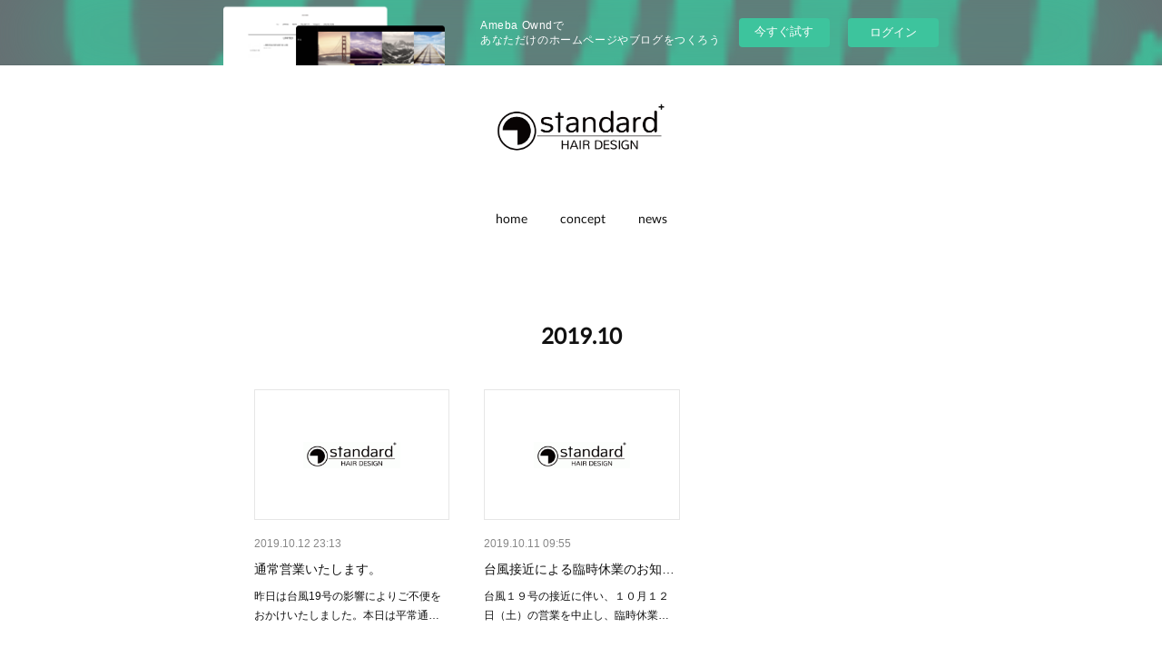

--- FILE ---
content_type: text/html; charset=utf-8
request_url: https://hitoshex.amebaownd.com/posts/archives/2019/10/page/1
body_size: 7174
content:
<!doctype html>

            <html lang="ja" data-reactroot=""><head><meta charSet="UTF-8"/><meta http-equiv="X-UA-Compatible" content="IE=edge"/><meta name="viewport" content="width=device-width,user-scalable=no,initial-scale=1.0,minimum-scale=1.0,maximum-scale=1.0"/><title data-react-helmet="true">2019年10月の記事一覧 : ページ1 | standard+</title><link data-react-helmet="true" rel="canonical" href="https://hitoshex.amebaownd.com/posts/archives/2019/10/page/1"/><meta name="description" content="2019年10月の一覧。通常営業いたします。 - 昨日は台風19号の影響によりご不便をおかけいたしました。本日は平常通り営業いたします。何卒、よろしくお願いいたします。"/><meta property="fb:app_id" content="522776621188656"/><meta property="og:url" content="https://www.standard-hairdesign.com/posts/archives/2019/10"/><meta property="og:type" content="website"/><meta property="og:title" content="2019年10月の記事"/><meta property="og:description" content="2019年10月の一覧。通常営業いたします。 - 昨日は台風19号の影響によりご不便をおかけいたしました。本日は平常通り営業いたします。何卒、よろしくお願いいたします。"/><meta property="og:image" content="https://cdn.amebaowndme.com/madrid-prd/madrid-web/images/sites/411422/3538bbae2fcbafc6d724165636839ef0_b5624ba6aa416792a41aa03579d733d1.gif"/><meta property="og:site_name" content="standard+"/><meta property="og:locale" content="ja_JP"/><meta name="twitter:card" content="summary"/><meta name="twitter:site" content="@amebaownd"/><meta name="twitter:title" content="2019年10月の記事 | standard+"/><meta name="twitter:description" content="2019年10月の一覧。通常営業いたします。 - 昨日は台風19号の影響によりご不便をおかけいたしました。本日は平常通り営業いたします。何卒、よろしくお願いいたします。"/><meta name="twitter:image" content="https://cdn.amebaowndme.com/madrid-prd/madrid-web/images/sites/411422/3cdf8f3bacd029ad7966a6655986f9aa_567a9b32127dbfb5e92728d0cd5db913.jpg"/><link rel="alternate" type="application/rss+xml" title="standard+" href="https://www.standard-hairdesign.com/rss.xml"/><link rel="alternate" type="application/atom+xml" title="standard+" href="https://www.standard-hairdesign.com/atom.xml"/><link rel="sitemap" type="application/xml" title="Sitemap" href="/sitemap.xml"/><link href="https://static.amebaowndme.com/madrid-frontend/css/user.min-a66be375c.css" rel="stylesheet" type="text/css"/><link href="https://static.amebaowndme.com/madrid-frontend/css/belle/index.min-a66be375c.css" rel="stylesheet" type="text/css"/><link rel="icon" href="https://cdn.amebaowndme.com/madrid-prd/madrid-web/images/sites/411422/f65e2f880a71fdbdf68dc902f95be55c_ba6a744ef679115aa42eb804bfb97ea9.png?width=32&amp;height=32"/><link rel="apple-touch-icon" href="https://cdn.amebaowndme.com/madrid-prd/madrid-web/images/sites/411422/f65e2f880a71fdbdf68dc902f95be55c_ba6a744ef679115aa42eb804bfb97ea9.png?width=180&amp;height=180"/><style id="site-colors" charSet="UTF-8">.u-nav-clr {
  color: #111111;
}
.u-nav-bdr-clr {
  border-color: #111111;
}
.u-nav-bg-clr {
  background-color: #eeeeee;
}
.u-nav-bg-bdr-clr {
  border-color: #eeeeee;
}
.u-site-clr {
  color: ;
}
.u-base-bg-clr {
  background-color: #ffffff;
}
.u-btn-clr {
  color: #aaaaaa;
}
.u-btn-clr:hover,
.u-btn-clr--active {
  color: rgba(170,170,170, 0.7);
}
.u-btn-clr--disabled,
.u-btn-clr:disabled {
  color: rgba(170,170,170, 0.5);
}
.u-btn-bdr-clr {
  border-color: #bbbbbb;
}
.u-btn-bdr-clr:hover,
.u-btn-bdr-clr--active {
  border-color: rgba(187,187,187, 0.7);
}
.u-btn-bdr-clr--disabled,
.u-btn-bdr-clr:disabled {
  border-color: rgba(187,187,187, 0.5);
}
.u-btn-bg-clr {
  background-color: #bbbbbb;
}
.u-btn-bg-clr:hover,
.u-btn-bg-clr--active {
  background-color: rgba(187,187,187, 0.7);
}
.u-btn-bg-clr--disabled,
.u-btn-bg-clr:disabled {
  background-color: rgba(187,187,187, 0.5);
}
.u-txt-clr {
  color: #111111;
}
.u-txt-clr--lv1 {
  color: rgba(17,17,17, 0.7);
}
.u-txt-clr--lv2 {
  color: rgba(17,17,17, 0.5);
}
.u-txt-clr--lv3 {
  color: rgba(17,17,17, 0.3);
}
.u-txt-bg-clr {
  background-color: #e7e7e7;
}
.u-lnk-clr,
.u-clr-area a {
  color: #b38d19;
}
.u-lnk-clr:visited,
.u-clr-area a:visited {
  color: rgba(179,141,25, 0.7);
}
.u-lnk-clr:hover,
.u-clr-area a:hover {
  color: rgba(179,141,25, 0.5);
}
.u-ttl-blk-clr {
  color: #111111;
}
.u-ttl-blk-bdr-clr {
  border-color: #111111;
}
.u-ttl-blk-bdr-clr--lv1 {
  border-color: #cfcfcf;
}
.u-bdr-clr {
  border-color: #e6e6e6;
}
.u-acnt-bdr-clr {
  border-color: #b38d19;
}
.u-acnt-bg-clr {
  background-color: #b38d19;
}
body {
  background-color: #ffffff;
}
blockquote {
  color: rgba(17,17,17, 0.7);
  border-left-color: #e6e6e6;
};</style><style id="user-css" charSet="UTF-8">/**
 * @media all
 * 全体に適用したいCSSを記述してください。
 */
/*
.btn__item {
  border-radius: 24px;
}
*/url("https://cdn.amebaowndme.com/madrid-prd/madrid-web/images/sites/411422/31e06466148688c60c049556a28f46bf_d7ec911be31298f3f314c8574c04408b.png?width=600");;</style><style media="screen and (max-width: 800px)" id="user-sp-css" charSet="UTF-8">/**
 * @media (max-width: 800px)
 * 画面幅が800px以下のスマートフォン、タブレット用のCSSを記述してください。
 */
/*
.btn__item {
  border-radius: 24px;
}
*/;</style><script>
              (function(i,s,o,g,r,a,m){i['GoogleAnalyticsObject']=r;i[r]=i[r]||function(){
              (i[r].q=i[r].q||[]).push(arguments)},i[r].l=1*new Date();a=s.createElement(o),
              m=s.getElementsByTagName(o)[0];a.async=1;a.src=g;m.parentNode.insertBefore(a,m)
              })(window,document,'script','//www.google-analytics.com/analytics.js','ga');
            </script></head><body id="mdrd-a66be375c" class="u-txt-clr u-base-bg-clr theme-belle plan-basic  "><noscript><iframe src="//www.googletagmanager.com/ns.html?id=GTM-PXK9MM" height="0" width="0" style="display:none;visibility:hidden"></iframe></noscript><script>
            (function(w,d,s,l,i){w[l]=w[l]||[];w[l].push({'gtm.start':
            new Date().getTime(),event:'gtm.js'});var f=d.getElementsByTagName(s)[0],
            j=d.createElement(s),dl=l!='dataLayer'?'&l='+l:'';j.async=true;j.src=
            '//www.googletagmanager.com/gtm.js?id='+i+dl;f.parentNode.insertBefore(j,f);
            })(window,document, 'script', 'dataLayer', 'GTM-PXK9MM');
            </script><div id="content"><div class="page " data-reactroot=""><div class="page__outer"><div class="page__inner u-base-bg-clr"><aside style="opacity:1 !important;visibility:visible !important;text-indent:0 !important;transform:none !important;display:block !important;position:static !important;padding:0 !important;overflow:visible !important;margin:0 !important"><div class="owndbarHeader  " style="opacity:1 !important;visibility:visible !important;text-indent:0 !important;transform:none !important;display:block !important;position:static !important;padding:0 !important;overflow:visible !important;margin:0 !important"></div></aside><header class="page__header header"><div class="header__inner u-nav-bg-bdr-clr"><div class="site-icon"><div><img alt=""/></div></div><nav role="navigation" class="header__nav global-nav js-nav-overflow-criterion "><ul class="global-nav__list u-base-bg-clr u-nav-bg-bdr-clr "><li role="button" class="global-nav__item u-nav-bg-bdr-clr js-nav-item "><a target="" class="u-nav-clr u-font u-nav-bdr-clr" href="/">home</a></li><li role="button" class="global-nav__item u-nav-bg-bdr-clr js-nav-item "><a target="" class="u-nav-clr u-font u-nav-bdr-clr" href="/pages/1746799/page_201803142116">concept</a></li><li role="button" class="global-nav__item u-nav-bg-bdr-clr js-nav-item "><a target="" class="u-nav-clr u-font u-nav-bdr-clr" href="/pages/1555583/news">news</a></li></ul></nav><button class="header__icon icon icon--menu2 u-nav-clr"></button></div></header><div><div class="page__main--outer"><div role="main" class="page__main page__main--archive"><div class="grid grid--l"><div class="col1-1 col1-1--gtr-l column"><div class="block__outer"><div><div class="heading-lv1 u-font"><h1 class="heading-lv1__text u-bdr-clr"><span class="u-ttl-blk-clr u-acnt-bdr-clr">2019<!-- -->.<!-- -->10</span></h1></div></div></div></div></div><div class="grid grid--l"><div class="col1-1 col1-1--gtr-l column"><div class="block__outer"><div class="blog-list blog-list--main blog-list--grid blog-list--recent"><article class="blog-item--index0 blog-list__item blog-item"><div class="blog-item__inner"><div class="blog-item__img"><div><div><img alt=""/></div></div></div><div class="blog-item__body blog-body"><div class="blog-body__date-outer"><a class="blog-body__date u-txt-clr u-txt-clr--lv2" href="/posts/7118273"><time class="" dateTime="2019-10-12T23:13:35Z">2019.10.12 23:13</time></a></div><div class="blog-body__title"><h3 class="blog-body-title__text"><div><a class="u-txt-clr" href="/posts/7118273">通常営業いたします。</a></div></h3></div><div><p class="blog-body__text"><a class="u-txt-clr" href="/posts/7118273">昨日は台風19号の影響によりご不便をおかけいたしました。本日は平常通り営業いたします。何卒、よろしくお願いいたします。</a></p></div></div></div></article><article class="blog-item--index1 blog-list__item blog-item"><div class="blog-item__inner"><div class="blog-item__img"><div><div><img alt=""/></div></div></div><div class="blog-item__body blog-body"><div class="blog-body__date-outer"><a class="blog-body__date u-txt-clr u-txt-clr--lv2" href="/posts/7109723"><time class="" dateTime="2019-10-11T09:55:36Z">2019.10.11 09:55</time></a></div><div class="blog-body__title"><h3 class="blog-body-title__text"><div><a class="u-txt-clr" href="/posts/7109723">台風接近による臨時休業のお知らせ</a></div></h3></div><div><p class="blog-body__text"><a class="u-txt-clr" href="/posts/7109723">台風１９号の接近に伴い、１０月１２日（土）の営業を中止し、臨時休業とさせていただきます。ご迷惑をおかけいたしますが、何卒、ご理解の程をよろしくお願いいたします。</a></p></div></div></div></article></div><div><div class="pagination pagination--type02"><ul class="pagination__list"><li class="pagination__item pagination__item--first "><a class="u-txt-clr" href="/posts/archives/2019/10/page/1?type=grid"><span aria-hidden="true" class="icon icon--disclosure-double-l2"></span></a></li><li class="pagination__item pagination__item--prev pagination__item--hide"><a class="u-txt-clr" href="/posts/archives/2019/10/page/-1?type=grid"><span aria-hidden="true" class="icon icon--disclosure-l2"></span></a></li><li class="pagination__item pagination__item--next pagination__item--hide"><a class="u-txt-clr" href="/posts/archives/2019/10/page/1?type=grid"><span aria-hidden="true" class="icon icon--disclosure-r2"></span></a></li><li class="pagination__item pagination__item--last "><a class="u-txt-clr" href="/posts/archives/2019/10/page/undefined?type=grid"><span aria-hidden="true" class="icon icon--disclosure-double-r2"></span></a></li></ul></div></div></div></div></div></div></div></div><aside style="opacity:1 !important;visibility:visible !important;text-indent:0 !important;transform:none !important;display:block !important;position:static !important;padding:0 !important;overflow:visible !important;margin:0 !important"><div class="owndbar" style="opacity:1 !important;visibility:visible !important;text-indent:0 !important;transform:none !important;display:block !important;position:static !important;padding:0 !important;overflow:visible !important;margin:0 !important"></div></aside><footer role="contentinfo" class="page__footer footer" style="opacity:1 !important;visibility:visible !important;text-indent:0 !important;overflow:visible !important;position:static !important"><div class="footer__inner u-bdr-clr " style="opacity:1 !important;visibility:visible !important;text-indent:0 !important;overflow:visible !important;display:block !important;transform:none !important"><div class="footer__item u-bdr-clr" style="opacity:1 !important;visibility:visible !important;text-indent:0 !important;overflow:visible !important;display:block !important;transform:none !important"><p class="footer__copyright u-font"><small class="u-txt-clr u-txt-clr--lv2 u-font" style="color:rgba(17,17,17, 0.5) !important">© 2018 standard+</small></p><div class="powered-by"><a href="https://www.amebaownd.com" class="powered-by__link"><span class="powered-by__text">Powered by</span><span class="powered-by__logo">AmebaOwnd</span><span class="powered-by__text">無料でホームページをつくろう</span></a></div></div></div></footer></div></div><div class="toast"></div></div></div><img src="//sy.ameblo.jp/sync/?org=sy.amebaownd.com" alt="" style="display:none" width="1" height="1"/><script charSet="UTF-8">window.mdrdEnv="prd";</script><script charSet="UTF-8">window.INITIAL_STATE={"authenticate":{"authCheckCompleted":false,"isAuthorized":false},"blogPostReblogs":{},"category":{},"currentSite":{"fetching":false,"status":null,"site":{}},"shopCategory":{},"categories":{},"notifications":{},"page":{},"paginationTitle":{},"postArchives":{},"postComments":{"submitting":false,"postStatus":null},"postDetail":{},"postList":{"postList-limit:12-page:1-siteId:411422-yearMonth:201910":{"fetching":false,"loaded":true,"meta":{"code":200,"pagination":{"total":2,"offset":0,"limit":12,"cursors":{"after":"","before":""}}},"data":[{"id":"7118273","userId":"556858","siteId":"411422","status":"publish","title":"通常営業いたします。","contents":[{"type":"text","format":"html","value":"\u003Cdiv\u003E\u003Cspan style=\"-webkit-text-size-adjust: 100%;\"\u003E昨日は台風19号の影響によりご不便をおかけいたしました。\u003C\u002Fspan\u003E\u003Cbr\u003E\u003C\u002Fdiv\u003E\u003Cdiv\u003E\u003Cspan style=\"-webkit-text-size-adjust: 100%;\"\u003E本日は平常通り営業いたします。\u003C\u002Fspan\u003E\u003C\u002Fdiv\u003E\u003Cdiv\u003E何卒、よろしくお願いいたします。\u003C\u002Fdiv\u003E"}],"urlPath":"","publishedUrl":"https:\u002F\u002Fwww.standard-hairdesign.com\u002Fposts\u002F7118273","ogpDescription":"","ogpImageUrl":"","contentFiltered":"","viewCount":0,"commentCount":0,"reblogCount":0,"prevBlogPost":{"id":"0","title":"","summary":"","imageUrl":"","publishedAt":"0001-01-01T00:00:00Z"},"nextBlogPost":{"id":"0","title":"","summary":"","imageUrl":"","publishedAt":"0001-01-01T00:00:00Z"},"rebloggedPost":false,"blogCategories":[{"id":"1122976","siteId":"411422","label":"お知らせ","publishedCount":36,"createdAt":"2018-03-13T09:03:13Z","updatedAt":"2026-01-11T09:01:40Z"}],"user":{"id":"556858","nickname":"HK","description":"","official":false,"photoUrl":"https:\u002F\u002Fprofile-api.ameba.jp\u002Fv2\u002Fas\u002F5d7c9adca5fa052427d13dda764db5fef53f6fd0\u002FprofileImage?cat=300","followingCount":1,"createdAt":"2018-01-09T08:57:15Z","updatedAt":"2026-01-06T08:14:18Z"},"updateUser":{"id":"556858","nickname":"HK","description":"","official":false,"photoUrl":"https:\u002F\u002Fprofile-api.ameba.jp\u002Fv2\u002Fas\u002F5d7c9adca5fa052427d13dda764db5fef53f6fd0\u002FprofileImage?cat=300","followingCount":1,"createdAt":"2018-01-09T08:57:15Z","updatedAt":"2026-01-06T08:14:18Z"},"comments":{"pagination":{"total":0,"offset":0,"limit":0,"cursors":{"after":"","before":""}},"data":[]},"publishedAt":"2019-10-12T23:13:35Z","createdAt":"2019-10-12T23:16:43Z","updatedAt":"2019-10-12T23:16:43Z","version":1},{"id":"7109723","userId":"556858","siteId":"411422","status":"publish","title":"台風接近による臨時休業のお知らせ","contents":[{"type":"text","format":"html","value":"\u003Cp\u003E台風１９号の接近に伴い、１０月１２日（土）の営業を中止し、臨時休業とさせていただきます。\u003C\u002Fp\u003E\u003Cp\u003Eご迷惑をおかけいたしますが、何卒、ご理解の程をよろしくお願いいたします。\u003C\u002Fp\u003E"}],"urlPath":"","publishedUrl":"https:\u002F\u002Fwww.standard-hairdesign.com\u002Fposts\u002F7109723","ogpDescription":"","ogpImageUrl":"","contentFiltered":"","viewCount":0,"commentCount":0,"reblogCount":0,"prevBlogPost":{"id":"0","title":"","summary":"","imageUrl":"","publishedAt":"0001-01-01T00:00:00Z"},"nextBlogPost":{"id":"0","title":"","summary":"","imageUrl":"","publishedAt":"0001-01-01T00:00:00Z"},"rebloggedPost":false,"blogCategories":[{"id":"1122976","siteId":"411422","label":"お知らせ","publishedCount":36,"createdAt":"2018-03-13T09:03:13Z","updatedAt":"2026-01-11T09:01:40Z"}],"user":{"id":"556858","nickname":"HK","description":"","official":false,"photoUrl":"https:\u002F\u002Fprofile-api.ameba.jp\u002Fv2\u002Fas\u002F5d7c9adca5fa052427d13dda764db5fef53f6fd0\u002FprofileImage?cat=300","followingCount":1,"createdAt":"2018-01-09T08:57:15Z","updatedAt":"2026-01-06T08:14:18Z"},"updateUser":{"id":"556858","nickname":"HK","description":"","official":false,"photoUrl":"https:\u002F\u002Fprofile-api.ameba.jp\u002Fv2\u002Fas\u002F5d7c9adca5fa052427d13dda764db5fef53f6fd0\u002FprofileImage?cat=300","followingCount":1,"createdAt":"2018-01-09T08:57:15Z","updatedAt":"2026-01-06T08:14:18Z"},"comments":{"pagination":{"total":0,"offset":0,"limit":0,"cursors":{"after":"","before":""}},"data":[]},"publishedAt":"2019-10-11T09:55:36Z","createdAt":"2019-10-11T09:55:37Z","updatedAt":"2019-10-11T09:55:37Z","version":1}]}},"shopList":{},"shopItemDetail":{},"pureAd":{},"keywordSearch":{},"proxyFrame":{"loaded":false},"relatedPostList":{},"route":{"route":{"path":"\u002Fposts\u002Farchives\u002F:yyyy\u002F:mm\u002Fpage\u002F:page_num","component":function ArchivePage() {
      _classCallCheck(this, ArchivePage);

      return _possibleConstructorReturn(this, (ArchivePage.__proto__ || Object.getPrototypeOf(ArchivePage)).apply(this, arguments));
    },"route":{"id":"0","type":"blog_post_archive","idForType":"0","title":"","urlPath":"\u002Fposts\u002Farchives\u002F:yyyy\u002F:mm\u002Fpage\u002F:page_num","isHomePage":false}},"params":{"yyyy":"2019","mm":"10","page_num":"1"},"location":{"pathname":"\u002Fposts\u002Farchives\u002F2019\u002F10\u002Fpage\u002F1","search":"","hash":"","action":"POP","key":"egvhbb","query":{}}},"siteConfig":{"tagline":"北参道にある美容室です。","title":"standard+","copyright":"© 2018 standard+","iconUrl":"https:\u002F\u002Fcdn.amebaowndme.com\u002Fmadrid-prd\u002Fmadrid-web\u002Fimages\u002Fsites\u002F411422\u002F3538bbae2fcbafc6d724165636839ef0_b5624ba6aa416792a41aa03579d733d1.gif","logoUrl":"https:\u002F\u002Fcdn.amebaowndme.com\u002Fmadrid-prd\u002Fmadrid-web\u002Fimages\u002Fsites\u002F411422\u002Fca0375dd92a52c31bc8a20d47f6227eb_b2bb060024010cef798a2e32b1e6af28.gif","coverImageUrl":"https:\u002F\u002Fcdn.amebaowndme.com\u002Fmadrid-prd\u002Fmadrid-web\u002Fimages\u002Fsites\u002F411422\u002F3cdf8f3bacd029ad7966a6655986f9aa_567a9b32127dbfb5e92728d0cd5db913.jpg","homePageId":"1555582","siteId":"411422","siteCategoryIds":[147,437],"themeId":"8","theme":"belle","shopId":"","openedShop":false,"shop":{"law":{"userType":"","corporateName":"","firstName":"","lastName":"","zipCode":"","prefecture":"","address":"","telNo":"","aboutContact":"","aboutPrice":"","aboutPay":"","aboutService":"","aboutReturn":""},"privacyPolicy":{"operator":"","contact":"","collectAndUse":"","restrictionToThirdParties":"","supervision":"","disclosure":"","cookie":""}},"user":{"id":"556858","nickname":"HK","photoUrl":"","createdAt":"2018-01-09T08:57:15Z","updatedAt":"2026-01-06T08:14:18Z"},"commentApproval":"reject","plan":{"id":"1","name":"Free","ownd_header":false,"powered_by":false,"pure_ads":false},"verifiedType":"general","navigations":[{"title":"home","urlPath":".\u002F","target":"_self","pageId":"1555582"},{"title":"concept","urlPath":".\u002Fpages\u002F1746799\u002Fpage_201803142116","target":"_self","pageId":"1746799"},{"title":"news","urlPath":".\u002Fpages\u002F1555583\u002Fnews","target":"_self","pageId":"1555583"}],"routings":[{"id":"0","type":"blog","idForType":"0","title":"","urlPath":"\u002Fposts\u002Fpage\u002F:page_num","isHomePage":false},{"id":"0","type":"blog_post_archive","idForType":"0","title":"","urlPath":"\u002Fposts\u002Farchives\u002F:yyyy\u002F:mm","isHomePage":false},{"id":"0","type":"blog_post_archive","idForType":"0","title":"","urlPath":"\u002Fposts\u002Farchives\u002F:yyyy\u002F:mm\u002Fpage\u002F:page_num","isHomePage":false},{"id":"0","type":"blog_post_category","idForType":"0","title":"","urlPath":"\u002Fposts\u002Fcategories\u002F:category_id","isHomePage":false},{"id":"0","type":"blog_post_category","idForType":"0","title":"","urlPath":"\u002Fposts\u002Fcategories\u002F:category_id\u002Fpage\u002F:page_num","isHomePage":false},{"id":"0","type":"author","idForType":"0","title":"","urlPath":"\u002Fauthors\u002F:user_id","isHomePage":false},{"id":"0","type":"author","idForType":"0","title":"","urlPath":"\u002Fauthors\u002F:user_id\u002Fpage\u002F:page_num","isHomePage":false},{"id":"0","type":"blog_post_category","idForType":"0","title":"","urlPath":"\u002Fposts\u002Fcategory\u002F:category_id","isHomePage":false},{"id":"0","type":"blog_post_category","idForType":"0","title":"","urlPath":"\u002Fposts\u002Fcategory\u002F:category_id\u002Fpage\u002F:page_num","isHomePage":false},{"id":"0","type":"blog_post_detail","idForType":"0","title":"","urlPath":"\u002Fposts\u002F:blog_post_id","isHomePage":false},{"id":"0","type":"keywordSearch","idForType":"0","title":"","urlPath":"\u002Fsearch\u002Fq\u002F:query","isHomePage":false},{"id":"0","type":"keywordSearch","idForType":"0","title":"","urlPath":"\u002Fsearch\u002Fq\u002F:query\u002Fpage\u002F:page_num","isHomePage":false},{"id":"1746801","type":"static","idForType":"0","title":"map","urlPath":"\u002Fpages\u002F1746801\u002F","isHomePage":false},{"id":"1746801","type":"static","idForType":"0","title":"map","urlPath":"\u002Fpages\u002F1746801\u002F:url_path","isHomePage":false},{"id":"1746799","type":"static","idForType":"0","title":"concept","urlPath":"\u002Fpages\u002F1746799\u002F","isHomePage":false},{"id":"1746799","type":"static","idForType":"0","title":"concept","urlPath":"\u002Fpages\u002F1746799\u002F:url_path","isHomePage":false},{"id":"1555586","type":"static","idForType":"0","title":"price list","urlPath":"\u002Fpages\u002F1555586\u002F","isHomePage":false},{"id":"1555586","type":"static","idForType":"0","title":"price list","urlPath":"\u002Fpages\u002F1555586\u002F:url_path","isHomePage":false},{"id":"1555585","type":"static","idForType":"0","title":"staff","urlPath":"\u002Fpages\u002F1555585\u002F","isHomePage":false},{"id":"1555585","type":"static","idForType":"0","title":"staff","urlPath":"\u002Fpages\u002F1555585\u002F:url_path","isHomePage":false},{"id":"1555584","type":"blog","idForType":"0","title":"concept","urlPath":"\u002Fpages\u002F1555584\u002F","isHomePage":false},{"id":"1555584","type":"blog","idForType":"0","title":"concept","urlPath":"\u002Fpages\u002F1555584\u002F:url_path","isHomePage":false},{"id":"1555583","type":"blog","idForType":"0","title":"news","urlPath":"\u002Fpages\u002F1555583\u002F","isHomePage":false},{"id":"1555583","type":"blog","idForType":"0","title":"news","urlPath":"\u002Fpages\u002F1555583\u002F:url_path","isHomePage":false},{"id":"1555582","type":"static","idForType":"0","title":"home","urlPath":"\u002Fpages\u002F1555582\u002F","isHomePage":true},{"id":"1555582","type":"static","idForType":"0","title":"home","urlPath":"\u002Fpages\u002F1555582\u002F:url_path","isHomePage":true},{"id":"1555582","type":"static","idForType":"0","title":"home","urlPath":"\u002F","isHomePage":true}],"siteColors":{"navigationBackground":"#eeeeee","navigationText":"#111111","siteTitleText":"","background":"#ffffff","buttonBackground":"#bbbbbb","buttonText":"#aaaaaa","text":"#111111","link":"#b38d19","titleBlock":"#111111","border":"#e6e6e6","accent":"#b38d19"},"wovnioAttribute":"","useAuthorBlock":false,"twitterHashtags":"","createdAt":"2018-01-09T12:21:31Z","seoTitle":"standard+","isPreview":false,"siteCategory":[{"id":"147","label":"お店"},{"id":"437","label":"ビューティー"}],"previewPost":null,"previewShopItem":null,"hasAmebaIdConnection":false,"serverTime":"2026-01-30T06:14:59Z","complementaries":{"2":{"contents":{"layout":{"rows":[{"columns":[{"blocks":[{"type":"shareButton","design":"circle","providers":["facebook","twitter","hatenabookmark","pocket","googleplus"]},{"type":"siteFollow","description":""},{"type":"relatedPosts","layoutType":"listl","showHeading":true,"heading":"関連記事","limit":3},{"type":"postPrevNext","showImage":true}]}]}]}},"created_at":"2018-01-09T12:21:31Z","updated_at":"2018-01-09T12:21:46Z"},"11":{"contents":{"layout":{"rows":[{"columns":[{"blocks":[{"type":"siteFollow","description":""},{"type":"post","mode":"summary","title":"記事一覧","buttonTitle":"","limit":5,"layoutType":"sidebarm","categoryIds":"","showTitle":true,"showButton":true,"sortType":"recent"},{"type":"postsCategory","heading":"カテゴリ","showHeading":true,"showCount":true,"design":"tagcloud"},{"type":"postsArchive","heading":"アーカイブ","showHeading":true,"design":"accordion"},{"type":"keywordSearch","heading":"","showHeading":false}]}]}]}},"created_at":"2018-01-09T12:21:31Z","updated_at":"2018-01-09T12:21:46Z"}},"siteColorsCss":".u-nav-clr {\n  color: #111111;\n}\n.u-nav-bdr-clr {\n  border-color: #111111;\n}\n.u-nav-bg-clr {\n  background-color: #eeeeee;\n}\n.u-nav-bg-bdr-clr {\n  border-color: #eeeeee;\n}\n.u-site-clr {\n  color: ;\n}\n.u-base-bg-clr {\n  background-color: #ffffff;\n}\n.u-btn-clr {\n  color: #aaaaaa;\n}\n.u-btn-clr:hover,\n.u-btn-clr--active {\n  color: rgba(170,170,170, 0.7);\n}\n.u-btn-clr--disabled,\n.u-btn-clr:disabled {\n  color: rgba(170,170,170, 0.5);\n}\n.u-btn-bdr-clr {\n  border-color: #bbbbbb;\n}\n.u-btn-bdr-clr:hover,\n.u-btn-bdr-clr--active {\n  border-color: rgba(187,187,187, 0.7);\n}\n.u-btn-bdr-clr--disabled,\n.u-btn-bdr-clr:disabled {\n  border-color: rgba(187,187,187, 0.5);\n}\n.u-btn-bg-clr {\n  background-color: #bbbbbb;\n}\n.u-btn-bg-clr:hover,\n.u-btn-bg-clr--active {\n  background-color: rgba(187,187,187, 0.7);\n}\n.u-btn-bg-clr--disabled,\n.u-btn-bg-clr:disabled {\n  background-color: rgba(187,187,187, 0.5);\n}\n.u-txt-clr {\n  color: #111111;\n}\n.u-txt-clr--lv1 {\n  color: rgba(17,17,17, 0.7);\n}\n.u-txt-clr--lv2 {\n  color: rgba(17,17,17, 0.5);\n}\n.u-txt-clr--lv3 {\n  color: rgba(17,17,17, 0.3);\n}\n.u-txt-bg-clr {\n  background-color: #e7e7e7;\n}\n.u-lnk-clr,\n.u-clr-area a {\n  color: #b38d19;\n}\n.u-lnk-clr:visited,\n.u-clr-area a:visited {\n  color: rgba(179,141,25, 0.7);\n}\n.u-lnk-clr:hover,\n.u-clr-area a:hover {\n  color: rgba(179,141,25, 0.5);\n}\n.u-ttl-blk-clr {\n  color: #111111;\n}\n.u-ttl-blk-bdr-clr {\n  border-color: #111111;\n}\n.u-ttl-blk-bdr-clr--lv1 {\n  border-color: #cfcfcf;\n}\n.u-bdr-clr {\n  border-color: #e6e6e6;\n}\n.u-acnt-bdr-clr {\n  border-color: #b38d19;\n}\n.u-acnt-bg-clr {\n  background-color: #b38d19;\n}\nbody {\n  background-color: #ffffff;\n}\nblockquote {\n  color: rgba(17,17,17, 0.7);\n  border-left-color: #e6e6e6;\n}","siteFont":{"id":"9","name":"Lato"},"siteCss":"\u002F**\n * @media all\n * 全体に適用したいCSSを記述してください。\n *\u002F\n\u002F*\n.btn__item {\n  border-radius: 24px;\n}\n*\u002Furl(\"https:\u002F\u002Fcdn.amebaowndme.com\u002Fmadrid-prd\u002Fmadrid-web\u002Fimages\u002Fsites\u002F411422\u002F31e06466148688c60c049556a28f46bf_d7ec911be31298f3f314c8574c04408b.png?width=600\");","siteSpCss":"\u002F**\n * @media (max-width: 800px)\n * 画面幅が800px以下のスマートフォン、タブレット用のCSSを記述してください。\n *\u002F\n\u002F*\n.btn__item {\n  border-radius: 24px;\n}\n*\u002F","meta":{"Title":"2019年10月の記事 | standard+","Description":"2019年10月の一覧。通常営業いたします。 - 昨日は台風19号の影響によりご不便をおかけいたしました。本日は平常通り営業いたします。何卒、よろしくお願いいたします。","Keywords":"","Noindex":false,"Nofollow":false,"CanonicalUrl":"https:\u002F\u002Fwww.standard-hairdesign.com\u002Fposts\u002Farchives\u002F2019\u002F10","AmpHtml":"","DisabledFragment":false,"OgMeta":{"Type":"website","Title":"2019年10月の記事","Description":"2019年10月の一覧。通常営業いたします。 - 昨日は台風19号の影響によりご不便をおかけいたしました。本日は平常通り営業いたします。何卒、よろしくお願いいたします。","Image":"https:\u002F\u002Fcdn.amebaowndme.com\u002Fmadrid-prd\u002Fmadrid-web\u002Fimages\u002Fsites\u002F411422\u002F3538bbae2fcbafc6d724165636839ef0_b5624ba6aa416792a41aa03579d733d1.gif","SiteName":"standard+","Locale":"ja_JP"},"DeepLinkMeta":{"Ios":{"Url":"","AppStoreId":"","AppName":""},"Android":{"Url":"","AppName":"","Package":""},"WebUrl":""},"TwitterCard":{"Type":"summary","Site":"@amebaownd","Creator":"","Title":"2019年10月の記事 | standard+","Description":"2019年10月の一覧。通常営業いたします。 - 昨日は台風19号の影響によりご不便をおかけいたしました。本日は平常通り営業いたします。何卒、よろしくお願いいたします。","Image":"https:\u002F\u002Fcdn.amebaowndme.com\u002Fmadrid-prd\u002Fmadrid-web\u002Fimages\u002Fsites\u002F411422\u002F3cdf8f3bacd029ad7966a6655986f9aa_567a9b32127dbfb5e92728d0cd5db913.jpg"},"TwitterAppCard":{"CountryCode":"","IPhoneAppId":"","AndroidAppPackageName":"","CustomUrl":""},"SiteName":"standard+","ImageUrl":"https:\u002F\u002Fcdn.amebaowndme.com\u002Fmadrid-prd\u002Fmadrid-web\u002Fimages\u002Fsites\u002F411422\u002F3538bbae2fcbafc6d724165636839ef0_b5624ba6aa416792a41aa03579d733d1.gif","FacebookAppId":"522776621188656","InstantArticleId":"","FaviconUrl":"https:\u002F\u002Fcdn.amebaowndme.com\u002Fmadrid-prd\u002Fmadrid-web\u002Fimages\u002Fsites\u002F411422\u002Ff65e2f880a71fdbdf68dc902f95be55c_ba6a744ef679115aa42eb804bfb97ea9.png?width=32&height=32","AppleTouchIconUrl":"https:\u002F\u002Fcdn.amebaowndme.com\u002Fmadrid-prd\u002Fmadrid-web\u002Fimages\u002Fsites\u002F411422\u002Ff65e2f880a71fdbdf68dc902f95be55c_ba6a744ef679115aa42eb804bfb97ea9.png?width=180&height=180","RssItems":[{"title":"standard+","url":"https:\u002F\u002Fwww.standard-hairdesign.com\u002Frss.xml"}],"AtomItems":[{"title":"standard+","url":"https:\u002F\u002Fwww.standard-hairdesign.com\u002Fatom.xml"}]},"googleConfig":{"TrackingCode":"","SiteVerificationCode":""},"lanceTrackingUrl":"\u002F\u002Fsy.ameblo.jp\u002Fsync\u002F?org=sy.amebaownd.com","FRM_ID_SIGNUP":"c.ownd-sites_r.ownd-sites_411422","landingPageParams":{"domain":"hitoshex.amebaownd.com","protocol":"https","urlPath":"\u002Fposts\u002Farchives\u002F2019\u002F10\u002Fpage\u002F1"}},"siteFollow":{},"siteServiceTokens":{},"snsFeed":{},"toastMessages":{"messages":[]},"user":{"loaded":false,"me":{}},"userSites":{"fetching":null,"sites":[]},"userSiteCategories":{}};</script><script src="https://static.amebaowndme.com/madrid-metro/js/belle-c961039a0e890b88fbda.js" charSet="UTF-8"></script><style charSet="UTF-8">    @font-face {
      font-family: 'Lato';
      src: url('https://static.amebaowndme.com/madrid-frontend/fonts/userfont/Lato.woff2');
    }
    .u-font {
      font-family: "Lato", "ヒラギノ角ゴ ProN W3", "Hiragino Kaku Gothic ProN", sans-serif;
    }  </style></body></html>